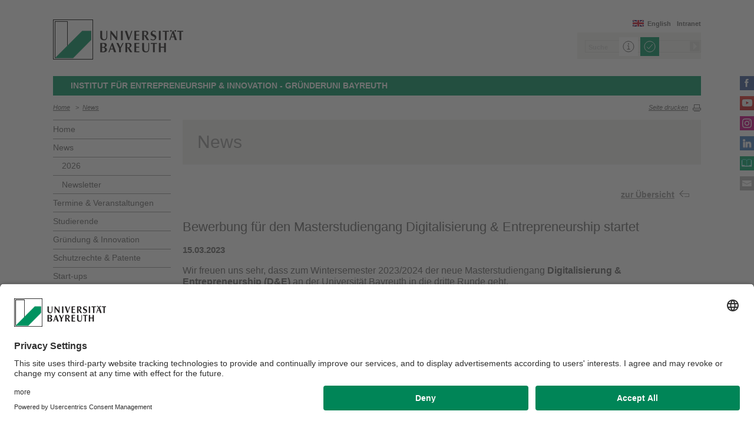

--- FILE ---
content_type: text/html; charset=UTF-8
request_url: https://www.iei.uni-bayreuth.de/de/news/2023/2023-03-15-Bewerbung-D_E-startet/index.html
body_size: 50485
content:
<!DOCTYPE html>









	
	

	


	
	

	


	
	

	


	
	

	


	
	
		
		
			
		
			
		
			
		
			
		
	

	


	
	

	
		
		
		
		
		
		

		
			
		
			
		
			
		
			
		
			
		
			
		
			
		
			
		
			
		
			
		
			
		
			
		
			
		
			
		
			
						
							
						
							
						
							
						
							
						
							
						
							
						
							
						
							
						
							
						
							
						
							
								
							
						
							
								
							
						
							
								
							
						
							
								
							
						
							
								
							
						
							
								
							
						
							
								
							
						
							
								
							
						
							
								
							
						
							
								
							
						
							
								
							
						
							
								
							
						
							
								
							
						
							
								
							
						
							
								
							
						
							
								
							
						
							
								
							
						
							
								
							
						
							
								
							
						
							
								
							
						
							
								
							
						
							
								
							
						
							
								
							
						
							
								
							
						
							
								
							
						
							
								
							
						
							
								
							
						
							
								
							
						
							
								
							
						
							
								
							
						
							
								
							
						
							
								
							
						
							
								
							
						
							
								
							
						
							
								
							
						
							
								
							
						
							
								
							
						
							
								
							
						
							
								
							
						
							
								
							
						
							
								
							
						
							
								
							
						
							
								
							
						
							
								
							
						
							
								
							
						
							
								
							
						
							
								
							
						
							
								
							
						
							
								
							
						
							
								
							
						
							
								
							
						
							
								
							
						
							
								
							
						
							
								
							
						
							
								
							
						
							
								
							
						
							
						
							
						
							
						
			
		




		





<!-- Sprachvariablen -->













































































































































<html>
  <head><meta name="generator" content="Infopark CMS Fiona; 7.0.2; 53616c7465645f5fb14a315e7e8b33048d3c428086aedb09">
    <meta charset="utf-8">
<meta http-equiv="X-UA-Compatible" content="IE=edge,chrome=1">
<title>Bewerbung für den Masterstudiengang Digitalisierung & Entrepreneurship startet</title>
<meta name="author" content="Universität Bayreuth">
<meta name="copyright" content="Universität Bayreuth">
<meta name="viewport" content="width=device-width,initial-scale=1,maximum-scale=1,user-scalable=no">
<meta name="google-site-verification" content="CgYwzkAMPL-hpa8sqeF8ZJsAL4m_wWeLVvTcHOUlTD0">
<link href="https://www.blaupause.uni-bayreuth.de/favicon.ico" rel="shortcut icon" type="image/x-icon">

<meta name="last-export" content="2023-07-20 12:26:40 CEST (+0200)">	




	<meta name="description" content="Universität Bayreuth">


        <link rel="image_src" href="https://www.blaupause.uni-bayreuth.de/i/fbThumb.png">
        <link rel="stylesheet" href="https://www.blaupause.uni-bayreuth.de/css/common.css">
        <link rel="stylesheet" href="https://www.blaupause.uni-bayreuth.de/css/normalize.css">
        <link rel="stylesheet" href="https://www.blaupause.uni-bayreuth.de/css/main.css">
        <link rel="stylesheet" href="https://www.blaupause.uni-bayreuth.de/css/responsive.css">
        <link rel="stylesheet" href="https://www.blaupause.uni-bayreuth.de/css/global-styles.css">
        <link rel="stylesheet" href="https://www.blaupause.uni-bayreuth.de/css/component.css">
        <link rel="stylesheet" href="https://www.blaupause.uni-bayreuth.de/css/dsgvo-layer.css">
        

        <script src="https://www.blaupause.uni-bayreuth.de/js/vendor/modernizr-2_6_2_min.js"></script>
        <script src="https://www.blaupause.uni-bayreuth.de/js/vendor/jquery_min.js"></script>


<script id="usercentrics-cmp" data-settings-id="mvwql2NP9" src="https://app.usercentrics.eu/browser-ui/latest/bundle.js" defer=""></script>  

        <script type="application/javascript" src="https://www.blaupause.uni-bayreuth.de/js/pi_ucs.js"></script>



   


<!-- baseCanonicalLink see localizer -->



<!-- Studiengangsfinder entfernt -->



  
        
  


  </head>
    <body data-base-path="/de/Uni_Bayreuth/Campuseinrichtungen_2016/institut-entrepreneurship-innovation/de/news/2023/2023-03-15-Bewerbung-D_E-startet/index.html">

    <p class="printUrl printOnly">
    Druckansicht der Internetadresse:<br><script> document.write(document.URL); </script>
    </p>

    <a name="top"></a>
        <!--[if lt IE 7]>
            <p class="chromeframe">Sie benutzen einen <strong>veralteten</strong> Browser. Bitte <a href="http://browsehappy.com/">aktualisieren Sie Ihren Browser</a> oder <a href="http://www.google.com/chromeframe/?redirect=true">aktivieren Sie Google Chrome Frame</a>, um Ihr Surf-Erlebnis zu verbessern.</p>
        <![endif]-->
        <header style="position: relative;">
          





	<a href="https://www.uni-bayreuth.de" id="logo" title="Universtität Bayreuth Startseite">
	    <img src="https://www.blaupause.uni-bayreuth.de/i/logo-university-of-bayreuth.png" alt="Logo of the University of Bayreuth">
	</a>





<nav id="metanavigation">
    <ul>
        
        	<li id="btLogin"><a href="https://www.intranet.uni-bayreuth.de/de/index.html" target="_blank">Intranet</a></li>
        

        
        
        
        

        
        
        
        

        
        
        		
        
        
        		
        		
        			
        		
        

        
	        
				
		        
		        
				
			  

	        
	        		

	        		
	        			<li id="btEnglish"><a href="/en/">English</a></li>
	        		
	        		

			 

        
        


	        
        

        
        

    </ul>
</nav>







<script type="text/plain" src="//www.google.com/jsapi" data-usercentrics="Google Custom Search Engine"></script>
<script type="text/plain" data-usercentrics="Google Custom Search Engine">

function initAutoSugggest() {
  google.load('search', '1');
  google.setOnLoadCallback(function() {
    google.search.CustomSearchControl.attachAutoCompletion(
      '015293818252837669821:kpb_rxeoxt0',
      document.getElementById('search'),
      'searchform');
  });
}

whenAvailable('google', initAutoSugggest);

</script>

<div class="two-click two-click--wrap" data-pi-ucs-service="Google Custom Search Engine">

    <div class="two-click-item">
        <form name="search" id="searchform" action="/de/Uni_Bayreuth/Campuseinrichtungen_2016/institut-entrepreneurship-innovation/de/_service/search/index.html" method="get" class="noborder">
            <label for="search">Suche</label>
            <input type="hidden" name="cx" value="015293818252837669821:kpb_rxeoxt0">
            <input type="hidden" name="cof" value="FORID:10">
            <input type="hidden" name="ie" value="UTF-8">

            <input type="text" name="q" id="search" value="Suche" autocomplete="on">
            <input type="submit" name="sa" value="Suche">
        </form>
    </div>
    
    <div class="two-click-container-search">
        <div class="two-click-container-search text">
            <!-- npsobj insertvalue="var" name="langUCH1" / -->
            <div class="button-group">
                <a href="javascript:void(0);" class="two-click-more" title="Mehr Informationen"></a>
                <a href="javascript:void(0);" class="two-click-accept" title="Akzeptieren"></a> 
            </div>
        </div>
    </div>  
    
</div>






	<h2 id="headline"><strong>Institut für Entrepreneurship & Innovation - GründerUni Bayreuth</strong></h2>

	

<div class="responsive" id="menu">
   <a href="" id="respMenu" class="dl-trigger">Menü</a>
<div id="dl-menu" class="dl-menuwrapper">
  <button>mobiles Menü</button>
<ul class="dl-menu">
	<li class="dl-close"><a href="javascript://">schließen</a></li>
	<li class="active"><a href="/de/Uni_Bayreuth/Campuseinrichtungen_2016/institut-entrepreneurship-innovation/de">Home</a></li>


	

		
	   

		

             <li>
             	<a href="../../index.php">
             		News
             	</a>

             	


							
									<ul class="dl-submenu">

							        <li class="dl-close"><a href="javascript://">schließen</a></li>
							        <li class="dl-back"><a href="javascript://">Zurück</a></li>
							        <li class="active"><a href="../../index.php">News</a></li>

							        <li class=""><a href="../../index.php">&nbsp;&nbsp;&nbsp;&nbsp;Übersicht</a></li>

										

			                        <li class="">

				                        <a href="../../2026/index.php">&nbsp;&nbsp;&nbsp;&nbsp;2026</a>
				                        
				                        	


							

				                        

												
			                        </li>

										

			                        <li class="">

				                        <a href="../../newsletter/index.php">&nbsp;&nbsp;&nbsp;&nbsp;Newsletter</a>
				                        
				                        	


							

				                        

												
			                        </li>

										
									</ul>
						   


             </li>

		

             <li>
             	<a href="../../../veranstaltungen/index.html">
             		Termine &amp; Veranstaltungen
             	</a>

             	


							
									<ul class="dl-submenu">

							        <li class="dl-close"><a href="javascript://">schließen</a></li>
							        <li class="dl-back"><a href="javascript://">Zurück</a></li>
							        <li class="active"><a href="../../../veranstaltungen/index.html">Termine &amp; Veranstaltungen</a></li>

							        <li class=""><a href="../../../veranstaltungen/index.html">&nbsp;&nbsp;&nbsp;&nbsp;Übersicht</a></li>

										

			                        <li class="">

				                        <a href="../../../veranstaltungen/00_Events-und-Veranstaltungen/index.html">&nbsp;&nbsp;&nbsp;&nbsp;Events & Veranstaltungen</a>
				                        
				                        	


							

				                        

												
			                        </li>

										

			                        <li class="">

				                        <a href="../../../veranstaltungen/2025-06-26-pitch-it-right1/index.html">&nbsp;&nbsp;&nbsp;&nbsp;Pitch it right – Sicher und überzeugend präsentieren</a>
				                        
				                        	


							

				                        

												
			                        </li>

										

			                        <li class="">

				                        <a href="../../../veranstaltungen/2025-08-09-ZamBam-Ideenwerkstatt/index.html">&nbsp;&nbsp;&nbsp;&nbsp;BAM! Ideenwerkstatt mit ZamBam</a>
				                        
				                        	


							

				                        

												
			                        </li>

										

			                        <li class="">

				                        <a href="../../../veranstaltungen/01_Additive-Together/index.html">&nbsp;&nbsp;&nbsp;&nbsp;Additive Together</a>
				                        
				                        	


							

				                        

												
			                        </li>

										

			                        <li class="">

				                        <a href="../../../veranstaltungen/01_Bayreuth-Start-Connect/index.html">&nbsp;&nbsp;&nbsp;&nbsp;Bayreuth Start & Connect</a>
				                        
				                        	


							

				                        

												
			                        </li>

										

			                        <li class="">

				                        <a href="../../../veranstaltungen/01_Bottles-Founders/index.html">&nbsp;&nbsp;&nbsp;&nbsp;Bottles & Founders</a>
				                        
				                        	


							

				                        

												
			                        </li>

										

			                        <li class="">

				                        <a href="../../../veranstaltungen/01_Branchen-Brunch/index.html">&nbsp;&nbsp;&nbsp;&nbsp;Branchen-Brunch</a>
				                        
				                        	


							

				                        

												
			                        </li>

										

			                        <li class="">

				                        <a href="../../../veranstaltungen/01_Gruenderinnen-Akademie/index.html">&nbsp;&nbsp;&nbsp;&nbsp;Gründerinnen Akademie</a>
				                        
				                        	


							

				                        

												
			                        </li>

										

			                        <li class="">

				                        <a href="../../../veranstaltungen/01_Ideenwettbewerb/index.html">&nbsp;&nbsp;&nbsp;&nbsp;Ideenwettbewerb</a>
				                        
				                        	


							

				                        

												
			                        </li>

										

			                        <li class="">

				                        <a href="../../../veranstaltungen/01_Playtest_Pancakes/index.html">&nbsp;&nbsp;&nbsp;&nbsp;Playtest & Pancakes</a>
				                        
				                        	


							

				                        

												
			                        </li>

										

			                        <li class="">

				                        <a href="../../../veranstaltungen/01_Zukunftsschmiede/index.html">&nbsp;&nbsp;&nbsp;&nbsp;Zukunftsschmiede</a>
				                        
				                        	


							

				                        

												
			                        </li>

										
									</ul>
						   


             </li>

		

             <li>
             	<a href="../../../Studierende/index.html">
             		Studierende
             	</a>

             	


							
									<ul class="dl-submenu">

							        <li class="dl-close"><a href="javascript://">schließen</a></li>
							        <li class="dl-back"><a href="javascript://">Zurück</a></li>
							        <li class="active"><a href="../../../Studierende/index.html">Studierende</a></li>

							        <li class=""><a href="../../../Studierende/index.html">&nbsp;&nbsp;&nbsp;&nbsp;Übersicht</a></li>

										

			                        <li class="">

				                        <a href="../../../Studierende/GO_-Programm/index.html">&nbsp;&nbsp;&nbsp;&nbsp;GO! Programm</a>
				                        
				                        	


							

				                        

												
			                        </li>

										

			                        <li class="">

				                        <a href="../../../Studierende/Unsere-Lehre/index.html">&nbsp;&nbsp;&nbsp;&nbsp;Unsere Lehre</a>
				                        
				                        	


							

				                        

												
			                        </li>

										

			                        <li class="">

				                        <a href="../../../Studierende/Studiengang-D_E/index.html">&nbsp;&nbsp;&nbsp;&nbsp;Digitalisierung & Entrepreneurship (M.Sc.)</a>
				                        
				                        	


							

				                        

												
			                        </li>

										

			                        <li class="">

				                        <a href="../../../Studierende/Gruendungssemester/index.html">&nbsp;&nbsp;&nbsp;&nbsp;Gründungssemester</a>
				                        
				                        	


							

				                        

												
			                        </li>

										

			                        <li class="">

				                        <a href="../../../Studierende/Vergabe-von-Abschlussarbeiten/index.html">&nbsp;&nbsp;&nbsp;&nbsp;Vergabe von Abschlussarbeiten</a>
				                        
				                        	


							

				                        

												
			                        </li>

										

			                        <li class="">

				                        <a href="../../../Studierende/Young-Leaders-Program/index.html">&nbsp;&nbsp;&nbsp;&nbsp;Young Leaders Program</a>
				                        
				                        	


							

				                        

												
			                        </li>

										

			                        <li class="">

				                        <a href="../../../Studierende/Zusatzstudium-Entrepreneurship-_-Innovation/index.html">&nbsp;&nbsp;&nbsp;&nbsp;Zusatzstudium Entrepreneurship & Innovation</a>
				                        
				                        	


							

				                        

												
			                        </li>

										
									</ul>
						   


             </li>

		

             <li>
             	<a href="../../../Gruendung-_-Innovation/index.html">
             		Gründung & Innovation
             	</a>

             	


							
									<ul class="dl-submenu">

							        <li class="dl-close"><a href="javascript://">schließen</a></li>
							        <li class="dl-back"><a href="javascript://">Zurück</a></li>
							        <li class="active"><a href="../../../Gruendung-_-Innovation/index.html">Gründung & Innovation</a></li>

							        <li class=""><a href="../../../Gruendung-_-Innovation/index.html">&nbsp;&nbsp;&nbsp;&nbsp;Übersicht</a></li>

										

			                        <li class="">

				                        <a href="../../../Gruendung-_-Innovation/Netwerk_Support_neu/index.html">&nbsp;&nbsp;&nbsp;&nbsp;Netzwerk & Support</a>
				                        
				                        	


							

				                        

												
			                        </li>

										

			                        <li class="">

				                        <a href="../../../Gruendung-_-Innovation/Female-Founding_neu/index.html">&nbsp;&nbsp;&nbsp;&nbsp;Female Founding</a>
				                        
				                        	


							

				                        

												
			                        </li>

										

			                        <li class="">

				                        <a href="../../../Gruendung-_-Innovation/Finanzierungsmoeglichkeiten_neu/index.html">&nbsp;&nbsp;&nbsp;&nbsp;Förderprogramme und Finanzierungsmöglichkeiten</a>
				                        
				                        	


							

				                        

												
			                        </li>

										

			                        <li class="">

				                        <a href="../../../Gruendung-_-Innovation/Co-Founder-Boerse/index.html">&nbsp;&nbsp;&nbsp;&nbsp;Co-Founder gesucht?</a>
				                        
				                        	


							

				                        

												
			                        </li>

										

			                        <li class="">

				                        <a href="../../../Gruendung-_-Innovation/Unsere-Berater_innen/index.html">&nbsp;&nbsp;&nbsp;&nbsp;Unsere Berater/-innen</a>
				                        
				                        	


							

				                        

												
			                        </li>

										

			                        <li class="">

				                        <a href="../../../Gruendung-_-Innovation/FAQs/index.html">&nbsp;&nbsp;&nbsp;&nbsp;FAQs</a>
				                        
				                        	


							

				                        

												
			                        </li>

										
									</ul>
						   


             </li>

		

             <li>
             	<a href="../../../schutzrechte/index.html">
             		Schutzrechte &amp; Patente
             	</a>

             	


							


             </li>

		

             <li>
             	<a href="../../../Start-ups/index.html">
             		Start-ups
             	</a>

             	


							
									<ul class="dl-submenu">

							        <li class="dl-close"><a href="javascript://">schließen</a></li>
							        <li class="dl-back"><a href="javascript://">Zurück</a></li>
							        <li class="active"><a href="../../../Start-ups/index.html">Start-ups</a></li>

							        <li class=""><a href="../../../Start-ups/index.html">&nbsp;&nbsp;&nbsp;&nbsp;Übersicht</a></li>

										

			                        <li class="">

				                        <a href="../../../Start-ups/Mentoring/index.html">&nbsp;&nbsp;&nbsp;&nbsp;Mentoring</a>
				                        
				                        	


							

				                        

												
			                        </li>

										

			                        <li class="">

				                        <a href="../../../Start-ups/Preise-_-Foerderungen/index.html">&nbsp;&nbsp;&nbsp;&nbsp;Preise & Förderungen</a>
				                        
				                        	


							

				                        

												
			                        </li>

										

			                        <li class="">

				                        <a href="../../../Start-ups/Vortragsangebot-_-Weiterbildungen/index.html">&nbsp;&nbsp;&nbsp;&nbsp;Vortragsangebot & Weiterbildungen</a>
				                        
				                        	


							

				                        

												
			                        </li>

										

			                        <li class="">

				                        <a href="../../../Start-ups/Start-ups-made-in-Bayreuth/index.html">&nbsp;&nbsp;&nbsp;&nbsp;Start-ups made in Bayreuth</a>
				                        
				                        	


							
									<ul class="dl-submenu">

							        <li class="dl-close"><a href="javascript://">schließen</a></li>
							        <li class="dl-back"><a href="javascript://">Zurück</a></li>
							        <li class="active"><a href="../../../Start-ups/Start-ups-made-in-Bayreuth/index.html">Start-ups made in Bayreuth</a></li>

							        <li class=""><a href="../../../Start-ups/Start-ups-made-in-Bayreuth/index.html">&nbsp;&nbsp;&nbsp;&nbsp;Übersicht</a></li>

										

			                        <li class="">

				                        <a href="../../../Start-ups/Start-ups-made-in-Bayreuth/1_Gesundheit_und_Sport_hellgruen/index.html">&nbsp;&nbsp;&nbsp;&nbsp;Gesundheit und Sport</a>
				                        

												
													


							
									<ul class="dl-submenu">

							        <li class="dl-close"><a href="javascript://">schließen</a></li>
							        <li class="dl-back"><a href="javascript://">Zurück</a></li>
							        <li class="active"><a href="../../../Start-ups/Start-ups-made-in-Bayreuth/1_Gesundheit_und_Sport_hellgruen/index.html">Gesundheit und Sport</a></li>

							        <li class=""><a href="../../../Start-ups/Start-ups-made-in-Bayreuth/1_Gesundheit_und_Sport_hellgruen/index.html">&nbsp;&nbsp;&nbsp;&nbsp;Übersicht</a></li>

										

			                        <li class="">

				                        <a href="../../../Start-ups/Start-ups-made-in-Bayreuth/1_Gesundheit_und_Sport_hellgruen/ZamBam/index.html">&nbsp;&nbsp;&nbsp;&nbsp;ZamBam</a>
				                        

												
			                        </li>

										
									</ul>
						   

												
			                        </li>

										

			                        <li class="">

				                        <a href="../../../Start-ups/Start-ups-made-in-Bayreuth/3_Social_Entrepreneurship_lila/index.html">&nbsp;&nbsp;&nbsp;&nbsp;Social Entrepreneurship</a>
				                        

												
													


							

												
			                        </li>

										

			                        <li class="">

				                        <a href="../../../Start-ups/Start-ups-made-in-Bayreuth/2_Digialisierung_blau/index.html">&nbsp;&nbsp;&nbsp;&nbsp;Digitalisierung</a>
				                        

												
													


							
									<ul class="dl-submenu">

							        <li class="dl-close"><a href="javascript://">schließen</a></li>
							        <li class="dl-back"><a href="javascript://">Zurück</a></li>
							        <li class="active"><a href="../../../Start-ups/Start-ups-made-in-Bayreuth/2_Digialisierung_blau/index.html">Digitalisierung</a></li>

							        <li class=""><a href="../../../Start-ups/Start-ups-made-in-Bayreuth/2_Digialisierung_blau/index.html">&nbsp;&nbsp;&nbsp;&nbsp;Übersicht</a></li>

										

			                        <li class="">

				                        <a href="../../../Start-ups/Start-ups-made-in-Bayreuth/2_Digialisierung_blau/Grayn/index.html">&nbsp;&nbsp;&nbsp;&nbsp;Grayn</a>
				                        

												
			                        </li>

										
									</ul>
						   

												
			                        </li>

										

			                        <li class="">

				                        <a href="../../../Start-ups/Start-ups-made-in-Bayreuth/4_Technologie_gruen/index.html">&nbsp;&nbsp;&nbsp;&nbsp;Technologie</a>
				                        

												
													


							
									<ul class="dl-submenu">

							        <li class="dl-close"><a href="javascript://">schließen</a></li>
							        <li class="dl-back"><a href="javascript://">Zurück</a></li>
							        <li class="active"><a href="../../../Start-ups/Start-ups-made-in-Bayreuth/4_Technologie_gruen/index.html">Technologie</a></li>

							        <li class=""><a href="../../../Start-ups/Start-ups-made-in-Bayreuth/4_Technologie_gruen/index.html">&nbsp;&nbsp;&nbsp;&nbsp;Übersicht</a></li>

										

			                        <li class="">

				                        <a href="../../../Start-ups/Start-ups-made-in-Bayreuth/4_Technologie_gruen/Zaitrus-GmbH/index.html">&nbsp;&nbsp;&nbsp;&nbsp;Revolution in der Mikroplastik-Detektion</a>
				                        

												
			                        </li>

										
									</ul>
						   

												
			                        </li>

										

			                        <li class="">

				                        <a href="../../../Start-ups/Start-ups-made-in-Bayreuth/5_Lifestyle_orange/index.html">&nbsp;&nbsp;&nbsp;&nbsp;Lifestyle</a>
				                        

												
													


							

												
			                        </li>

										

			                        <li class="">

				                        <a href="../../../Start-ups/Start-ups-made-in-Bayreuth/6_Business_und_Karriere_rot/index.html">&nbsp;&nbsp;&nbsp;&nbsp;Business und Karriere</a>
				                        

												
													


							
									<ul class="dl-submenu">

							        <li class="dl-close"><a href="javascript://">schließen</a></li>
							        <li class="dl-back"><a href="javascript://">Zurück</a></li>
							        <li class="active"><a href="../../../Start-ups/Start-ups-made-in-Bayreuth/6_Business_und_Karriere_rot/index.html">Business und Karriere</a></li>

							        <li class=""><a href="../../../Start-ups/Start-ups-made-in-Bayreuth/6_Business_und_Karriere_rot/index.html">&nbsp;&nbsp;&nbsp;&nbsp;Übersicht</a></li>

										

			                        <li class="">

				                        <a href="../../../Start-ups/Start-ups-made-in-Bayreuth/6_Business_und_Karriere_rot/cliqe/index.html">&nbsp;&nbsp;&nbsp;&nbsp;cliqe</a>
				                        

												
			                        </li>

										

			                        <li class="">

				                        <a href="../../../Start-ups/Start-ups-made-in-Bayreuth/6_Business_und_Karriere_rot/juucy/index.html">&nbsp;&nbsp;&nbsp;&nbsp;juucy</a>
				                        

												
			                        </li>

										
									</ul>
						   

												
			                        </li>

										

			                        <li class="">

				                        <a href="../../../Start-ups/Start-ups-made-in-Bayreuth/7_Games_lachs/index.html">&nbsp;&nbsp;&nbsp;&nbsp;Games</a>
				                        

												
													


							

												
			                        </li>

										
									</ul>
						   

				                        

												
			                        </li>

										
									</ul>
						   


             </li>

		

             <li>
             	<a href="../../../Unternehmer_innen/index.html">
             		Unternehmer/-innen
             	</a>

             	


							


             </li>

		

             <li>
             	<a href="../../../Unsere-Forschung-_-Wissenswertes/index.html">
             		Unsere Forschung & Wissenswertes
             	</a>

             	


							
									<ul class="dl-submenu">

							        <li class="dl-close"><a href="javascript://">schließen</a></li>
							        <li class="dl-back"><a href="javascript://">Zurück</a></li>
							        <li class="active"><a href="../../../Unsere-Forschung-_-Wissenswertes/index.html">Unsere Forschung & Wissenswertes</a></li>

							        <li class=""><a href="../../../Unsere-Forschung-_-Wissenswertes/index.html">&nbsp;&nbsp;&nbsp;&nbsp;Übersicht</a></li>

										

			                        <li class="">

				                        <a href="../../../Unsere-Forschung-_-Wissenswertes/Wissenschaftliche-Publikationen/index.html">&nbsp;&nbsp;&nbsp;&nbsp;Wissenschaftliche Publikationen</a>
				                        
				                        	


							
									<ul class="dl-submenu">

							        <li class="dl-close"><a href="javascript://">schließen</a></li>
							        <li class="dl-back"><a href="javascript://">Zurück</a></li>
							        <li class="active"><a href="../../../Unsere-Forschung-_-Wissenswertes/Wissenschaftliche-Publikationen/index.html">Wissenschaftliche Publikationen</a></li>

							        <li class=""><a href="../../../Unsere-Forschung-_-Wissenswertes/Wissenschaftliche-Publikationen/index.html">&nbsp;&nbsp;&nbsp;&nbsp;Übersicht</a></li>

										

			                        <li class="">

				                        <a href="../../../Unsere-Forschung-_-Wissenswertes/Wissenschaftliche-Publikationen/Intrapreneurship-Monitor/index.html">&nbsp;&nbsp;&nbsp;&nbsp;Intrapreneurship-Monitor</a>
				                        

												
													


							

												
			                        </li>

										
									</ul>
						   

				                        

												
			                        </li>

										

			                        <li class="">

				                        <a href="../../../Unsere-Forschung-_-Wissenswertes/Foerderprojekte/index.html">&nbsp;&nbsp;&nbsp;&nbsp;Förderprojekte</a>
				                        
				                        	


							
									<ul class="dl-submenu">

							        <li class="dl-close"><a href="javascript://">schließen</a></li>
							        <li class="dl-back"><a href="javascript://">Zurück</a></li>
							        <li class="active"><a href="../../../Unsere-Forschung-_-Wissenswertes/Foerderprojekte/index.html">Förderprojekte</a></li>

							        <li class=""><a href="../../../Unsere-Forschung-_-Wissenswertes/Foerderprojekte/index.html">&nbsp;&nbsp;&nbsp;&nbsp;Übersicht</a></li>

										

			                        <li class="">

				                        <a href="../../../Unsere-Forschung-_-Wissenswertes/Foerderprojekte/Food-Valley-Kulmbach/index.html">&nbsp;&nbsp;&nbsp;&nbsp;Food Valley Kulmbach</a>
				                        

												
													


							

												
			                        </li>

										

			                        <li class="">

				                        <a href="../../../Unsere-Forschung-_-Wissenswertes/Foerderprojekte/TIHO/index.html">&nbsp;&nbsp;&nbsp;&nbsp;TIHO</a>
				                        

												
													


							

												
			                        </li>

										

			                        <li class="">

				                        <a href="../../../Unsere-Forschung-_-Wissenswertes/Foerderprojekte/TIHO-Team/index.html">&nbsp;&nbsp;&nbsp;&nbsp;TIHO-Team</a>
				                        

												
													


							

												
			                        </li>

										

			                        <li class="">

				                        <a href="../../../Unsere-Forschung-_-Wissenswertes/Foerderprojekte/Innovative-Hochschule/index.html">&nbsp;&nbsp;&nbsp;&nbsp;Innovative Hochschule</a>
				                        

												
													


							

												
			                        </li>

										

			                        <li class="">

				                        <a href="../../../Unsere-Forschung-_-Wissenswertes/Foerderprojekte/Innovative-Hochschule-Team/index.html">&nbsp;&nbsp;&nbsp;&nbsp;Innovative Hochschule Team</a>
				                        

												
													


							

												
			                        </li>

										
									</ul>
						   

				                        

												
			                        </li>

										
									</ul>
						   


             </li>

		

             <li>
             	<a href="../../../Ueber-Uns/index.html">
             		Über Uns
             	</a>

             	


							
									<ul class="dl-submenu">

							        <li class="dl-close"><a href="javascript://">schließen</a></li>
							        <li class="dl-back"><a href="javascript://">Zurück</a></li>
							        <li class="active"><a href="../../../Ueber-Uns/index.html">Über Uns</a></li>

							        <li class=""><a href="../../../Ueber-Uns/index.html">&nbsp;&nbsp;&nbsp;&nbsp;Übersicht</a></li>

										

			                        <li class="">

				                        <a href="../../../Ueber-Uns/Transferstrategie/index.html">&nbsp;&nbsp;&nbsp;&nbsp;Transferstrategie</a>
				                        
				                        	


							

				                        

												
			                        </li>

										

			                        <li class="">

				                        <a href="../../../Ueber-Uns/Kuratorium/index.html">&nbsp;&nbsp;&nbsp;&nbsp;Kuratorium</a>
				                        
				                        	


							

				                        

												
			                        </li>

										

			                        <li class="">

				                        <a href="../../../Ueber-Uns/Innovationsoekosystem/index.html">&nbsp;&nbsp;&nbsp;&nbsp;Innovationsökosystem</a>
				                        
				                        	


							

				                        

												
			                        </li>

										

			                        <li class="">

				                        <a href="../../../Ueber-Uns/mitglieder/index.html">&nbsp;&nbsp;&nbsp;&nbsp;Mitglieder</a>
				                        
				                        	


							

				                        

												
			                        </li>

										

			                        <li class="">

				                        <a href="../../../Ueber-Uns/Wissenschaftlicher-Beirat/index.html">&nbsp;&nbsp;&nbsp;&nbsp;Wissenschaftlicher Beirat</a>
				                        
				                        	


							

				                        

												
			                        </li>

										

			                        <li class="">

				                        <a href="../../../Ueber-Uns/Team/index.html">&nbsp;&nbsp;&nbsp;&nbsp;Unser Team</a>
				                        
				                        	


							

				                        

												
			                        </li>

										

			                        <li class="">

				                        <a href="../../../Ueber-Uns/Kontakt/index.html">&nbsp;&nbsp;&nbsp;&nbsp;Kontakt / Team</a>
				                        
				                        	


							

				                        

												
			                        </li>

										
									</ul>
						   


             </li>

		

	
</ul>
</div>



<a href="" id="respSearch">Suche</a>
</div>

<nav id="breadcrumb">
  <!-- ~ immer 1st  -->

	
	
	<a href="../../../index.html" class="">Home</a>





	
		
		
	

	
		
		
	

	
		
		
	

	
		
		
	

	
		
		
	

	
		
		
	

	
		&nbsp;&nbsp;&gt;&nbsp;&nbsp;<a href="../../index.php">News</a>
		
	

	

	

</nav>

<a href="" id="btPrint">Seite drucken</a>
        </header>

        <section id="main" data-obj-id="105400155">
          <nav id="navigation">
  

		
	   

	   	<ul class="fse-sortable" data-obj-id="105390108" data-sort-attr="btcms_sortierschluessel">

	   		
	   		

	   		<li>
	   			<a href="../../../index.html" class="">Home</a>
	   		</li>


	   				

								

										
										
										
										

							                   <li id="105394466" data-obj-id="105394466">
							                   	<a href="../../index.php" class="">
							                   		News
							                   	</a>
							                   	
							                   		


							
									<ul class="fse-sortable" data-obj-id="105394466" data-sort-attr="btcms_sortierschluessel">
										

											
											

			                        <li id="116593275" data-obj-id="116593275">
			                        	<a href="../../2026/index.php" class="">
			                        		2026
			                        	</a>
			                        	
				                        	
			                        	
			                        </li>


										

											
											

			                        <li id="105401892" data-obj-id="105401892">
			                        	<a href="../../newsletter/index.php" class="">
			                        		Newsletter
			                        	</a>
			                        	
				                        	
			                        	
			                        </li>


										
									</ul>
						   

							                   	

							                   </li>

								

										
										
										
										

							                   <li id="105416451" data-obj-id="105416451">
							                   	<a href="../../../veranstaltungen/index.html" class="">
							                   		Termine &amp; Veranstaltungen
							                   	</a>
							                   	

							                   </li>

								

										
										
										
										

							                   <li id="105412455" data-obj-id="105412455">
							                   	<a href="../../../Studierende/index.html" class="">
							                   		Studierende
							                   	</a>
							                   	

							                   </li>

								

										
										
										
										

							                   <li id="105391550" data-obj-id="105391550">
							                   	<a href="../../../Gruendung-_-Innovation/index.html" class="">
							                   		Gründung & Innovation
							                   	</a>
							                   	

							                   </li>

								

										
										
										
										

							                   <li id="112029966" data-obj-id="112029966">
							                   	<a href="../../../schutzrechte/index.html" class="">
							                   		Schutzrechte &amp; Patente
							                   	</a>
							                   	

							                   </li>

								

										
										
										
										

							                   <li id="105563035" data-obj-id="105563035">
							                   	<a href="../../../Start-ups/index.html" class="">
							                   		Start-ups
							                   	</a>
							                   	

							                   </li>

								

										
										
										
										

							                   <li id="105415508" data-obj-id="105415508">
							                   	<a href="../../../Unternehmer_innen/index.html" class="">
							                   		Unternehmer/-innen
							                   	</a>
							                   	

							                   </li>

								

										
										
										
										

							                   <li id="105563246" data-obj-id="105563246">
							                   	<a href="../../../Unsere-Forschung-_-Wissenswertes/index.html" class="">
							                   		Unsere Forschung & Wissenswertes
							                   	</a>
							                   	

							                   </li>

								

										
										
										
										

							                   <li id="105413522" data-obj-id="105413522">
							                   	<a href="../../../Ueber-Uns/index.html" class="">
							                   		Über Uns
							                   	</a>
							                   	

							                   </li>

								

						
			</ul>



</nav>






<section id="content" class="" data-figure-link-attr="unibt_bannerbild" data-dropzone-profile="headerbild" data-obj-id="105400155">
		
	
	
	
	
	


<!-- beware curious list manner -->
	
		
					
					
			
	


	
		<section class="text full grey">
	<h1>News</h1>
</section>

<section class="text full">
	<a href="../../index.php" class="btBack">zur Übersicht</a>
   <br><br><br>
</section>




	

<section class="text full" data-obj-id="105400155">

	<h2 class="fse-editor fse-mini" data-attribute-name="title" data-default-text="[Titel eingeben]">Bewerbung für den Masterstudiengang Digitalisierung & Entrepreneurship startet</h2>

	<h3 class="fse-editor fse-mini" data-attribute-name="unibt_presse_datum_prosa" data-default-text="[Datum eingeben]"><strong>15.03.2023</strong></h3>

  

  

  <!-- alle Module -->
  

  
	




			
			
			
			
				
				
			

<section class="fse-block fse-dropzone text full" data-obj-id="105400177" id="105400177" data-figure-link-attr="unibt_bild" data-dropzone-profile="textbildmodulneu">

     
		  
     

     

	
				<p>Wir freuen uns sehr, dass zum Wintersemester 2023/2024 der neue Masterstudiengang&nbsp;<strong>Digitalisierung &amp; Entrepreneurship (D&amp;E)</strong>&nbsp;an der Universität Bayreuth in die dritte Runde geht.</p><p>Der Studiengang richtet sich an alle Interessierten aus den Fachbereichen Digitalisierung, BWL und Unternehmertum. Eine Anrechnung anderer Studiengänge ist gegebenenfalls möglich.</p><p>Durch die wissenschaftlich fundierte und gleichzeitig praxisnahe Profilierung an der Schnittstelle von Digitalisierung und Entrepreneurship bietet der Master in D&amp;E einen einzigartigen inhaltlichen Zuschnitt, um die Gründung neuer Unternehmen zu fördern, die Transformation etablierter Corporates aktiv zu gestalten, und einschlägige Forschung an der Schnittstelle voranzutreiben. Dank der Einbettung in die renommierte Rechts- und Wirtschaftswissenschaftliche Fakultät der Universität Bayreuth, das Institut für Entrepreneurship &amp; Innovation sowie den Arbeitsbereich Wirtschaftsinformatik, kann direkt Kontakt mit etablierten Start-ups und Wirtschaft das erlernte Wissen bereits im Studium geknüpft werden. Die praxisnahe Zusammenarbeit mit teils international tätigen Unternehmen aus der Region ist in diesem Studium einzigartig. Dabei wird in kleinen Projektgruppen an konkreten Aufgabenstellungen aus Wirtschaft und Wissenschaft gearbeitet, wobei innovative Lösungen konzipiert werden, deren Machbarkeit anhand von Prototypen bewertet und deren Marktreife bis hin zum Geschäftsmodell verfolgt werden.</p><p>Interessierte können sich ab sofort und bis zum&nbsp;<strong>15.06.2023</strong>&nbsp;für den Masterstudiengang D&amp;E bewerben. Rückfragen werden sehr gerne unter&nbsp;<a data-cke-saved-href="mailto:de@uni-bayreuth.de" href="mailto:de@uni-bayreuth.de" target="_blank">de@uni-bayreuth.de</a>&nbsp;beantwortet.</p><p>Nähere Informationen zu Aufbau und Inhalt sowie zur Bewerbung stehen ebenfalls unter&nbsp;<a data-cke-saved-href="http://www.de.uni-bayreuth.de/" href="http://www.de.uni-bayreuth.de/" target="_blank">www.de.uni-bayreuth.de</a>&nbsp;zur Verfügung. Um einen Eindruck vom Studiengang zu vermitteln, finden am&nbsp;<strong>25.05.2023</strong>&nbsp;und&nbsp;<strong>08.06.2023</strong>&nbsp;zudem zwei digitale Informationsveranstaltungen statt. Wir freuen uns auf zahlreiche Interessierte.</p>
	

</section>




  


	<!-- TODO: Pressemitteilung als PDF -->
	

</section>

	
</section>

        </section>

                <section id="social">
        		<a href="https://de-de.facebook.com/GruenderUni.Bayreuth/" class="facebook" title="Facebook" target="_blank">Facebook</a>

<a href="https://www.youtube.com/channel/UCc09BnI1icf0ZR2-jn4OFpQ" class="youtube" title="Youtube-Kanal" target="_blank">Youtube-Kanal</a>
<a href="https://www.instagram.com/gruenderuni_bayreuth/" class="instagram" title="Instagram" target="_blank">Instagram</a>
<a href="https://de.linkedin.com/company/gruenderuni-bayreuth" class="linkedin" title="LinkedIn" target="_blank">LinkedIn</a>




<a href="https://www.ubtaktuell.uni-bayreuth.de/" class="ubtaktuell" target="_blank" title="Webmagazin UBT-Aktuell">UBT-A</a>


	<a href="../../../Ueber-Uns/Kontakt/index.html" target="_blank" class="contact" title="Kontakt aufnehmen">Kontakt</a>


        </section>

        <footer>


         	
					
         	

            <p class="social mobile">
                <span>Die Universität Bayreuth in sozialen Medien</span>
                <a href="https://de-de.facebook.com/GruenderUni.Bayreuth/" class="facebook" title="Facebook" target="_blank">Facebook</a>

<a href="https://www.youtube.com/channel/UCc09BnI1icf0ZR2-jn4OFpQ" class="youtube" title="Youtube-Kanal" target="_blank">Youtube-Kanal</a>
<a href="https://www.instagram.com/gruenderuni_bayreuth/" class="instagram" title="Instagram" target="_blank">Instagram</a>
<a href="https://de.linkedin.com/company/gruenderuni-bayreuth" class="linkedin" title="LinkedIn" target="_blank">LinkedIn</a>




<a href="https://www.ubtaktuell.uni-bayreuth.de/" class="ubtaktuell" target="_blank" title="Webmagazin UBT-Aktuell">UBT-A</a>


	<a href="../../../Ueber-Uns/Kontakt/index.html" target="_blank" class="contact" title="Kontakt aufnehmen">Kontakt</a>


            </p>

            <p class="links">
            	
            		<a href="../../../_service/datenschutzerklaerung/index.html" title="Datenschutz / Disclaimer">Datenschutz / Disclaimer</a>
            	
            		<a href="https://www.uni-bayreuth.de/impressum" target="_blank" title="Impressum">Impressum</a>
            	
            		<a href="https://www.uni-bayreuth.de/hausordnung" target="_blank" title="Hausordnung">Hausordnung</a>
            	
            		<a href="../../../_service/sitemap/index.html" title="Sitemap">Sitemap</a>
            	
            		<a href="../../../Ueber-Uns/Kontakt/index.html" title="Kontakt">Kontakt</a>
            	
            		<a href="../../../_service/barrierefreiheitserklaerung/index.html" title="Barrierefreiheitserklärung">Barrierefreiheitserklärung</a>
            	
            </p>
        </footer>



        

        <script src="https://www.blaupause.uni-bayreuth.de/js/plugins.js"></script>
        <script src="https://www.blaupause.uni-bayreuth.de/js/main.js"></script>

        


        

            
                <!-- Google tag (gtag.js) -->
<script type="text/plain" data-usercentrics="Google Tag Manager">
    var _cmsGa = "G-SRFPDS3HPT";
    var _cmsGaURL = "https://www.googletagmanager.com/gtag/js?id=" + _cmsGa;

    (function() {
      var ga = document.createElement('script'); ga.type = 'text/javascript'; ga.async = true;
      ga.src = _cmsGaURL;
      var s = document.getElementsByTagName('script')[0]; s.parentNode.insertBefore(ga, s);
    })();

  window.dataLayer = window.dataLayer || [];
  function gtag(){dataLayer.push(arguments);}
  gtag('js', new Date());

  gtag('config', _cmsGa);
</script>

            
            
        

    </body>
</html>
